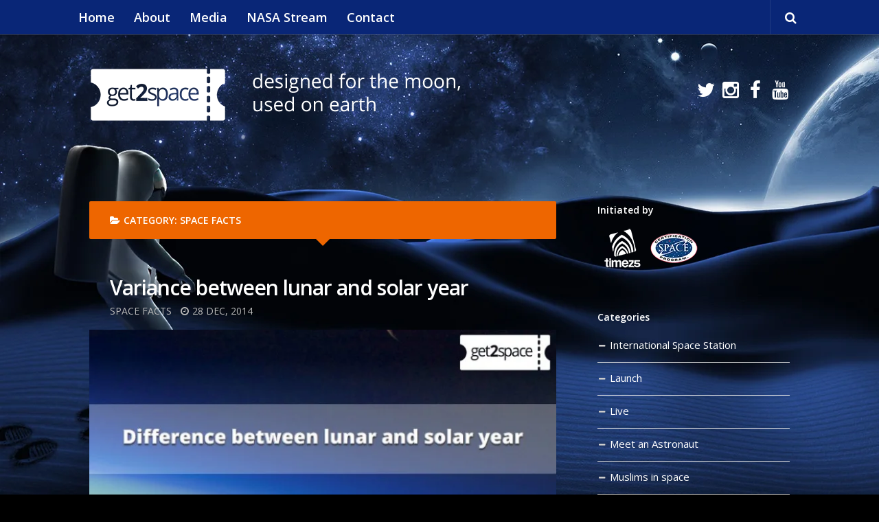

--- FILE ---
content_type: text/html; charset=UTF-8
request_url: https://www.get2space.com/category/space-facts/page/2/
body_size: 12469
content:
<!DOCTYPE html> 
<html class="no-js" lang="en-US">

<head>
	<meta charset="UTF-8">
	<meta name="viewport" content="width=device-width, initial-scale=1.0">

	<title>  Space Facts - get2space</title>

	<link rel="pingback" href="https://www.get2space.com/xmlrpc.php">

	<meta name='robots' content='max-image-preview:large' />
<script>document.documentElement.className = document.documentElement.className.replace("no-js","js");</script>
<link rel="alternate" type="application/rss+xml" title="get2space &raquo; Feed" href="https://www.get2space.com/feed/" />
<link href="//fonts.googleapis.com/css?family=Open+Sans:400,400italic,300italic,300,600&subset=latin,latin-ext" rel="stylesheet" type="text/css">
<link rel="alternate" type="application/rss+xml" title="get2space &raquo; Space Facts Category Feed" href="https://www.get2space.com/category/space-facts/feed/" />
<style id='wp-img-auto-sizes-contain-inline-css' type='text/css'>
img:is([sizes=auto i],[sizes^="auto," i]){contain-intrinsic-size:3000px 1500px}
/*# sourceURL=wp-img-auto-sizes-contain-inline-css */
</style>

<style id='wp-emoji-styles-inline-css' type='text/css'>

	img.wp-smiley, img.emoji {
		display: inline !important;
		border: none !important;
		box-shadow: none !important;
		height: 1em !important;
		width: 1em !important;
		margin: 0 0.07em !important;
		vertical-align: -0.1em !important;
		background: none !important;
		padding: 0 !important;
	}
/*# sourceURL=wp-emoji-styles-inline-css */
</style>
<link rel='stylesheet' id='wp-block-library-css' href='https://www.get2space.com/wp-includes/css/dist/block-library/style.min.css?ver=6.9' type='text/css' media='all' />
<style id='global-styles-inline-css' type='text/css'>
:root{--wp--preset--aspect-ratio--square: 1;--wp--preset--aspect-ratio--4-3: 4/3;--wp--preset--aspect-ratio--3-4: 3/4;--wp--preset--aspect-ratio--3-2: 3/2;--wp--preset--aspect-ratio--2-3: 2/3;--wp--preset--aspect-ratio--16-9: 16/9;--wp--preset--aspect-ratio--9-16: 9/16;--wp--preset--color--black: #000000;--wp--preset--color--cyan-bluish-gray: #abb8c3;--wp--preset--color--white: #ffffff;--wp--preset--color--pale-pink: #f78da7;--wp--preset--color--vivid-red: #cf2e2e;--wp--preset--color--luminous-vivid-orange: #ff6900;--wp--preset--color--luminous-vivid-amber: #fcb900;--wp--preset--color--light-green-cyan: #7bdcb5;--wp--preset--color--vivid-green-cyan: #00d084;--wp--preset--color--pale-cyan-blue: #8ed1fc;--wp--preset--color--vivid-cyan-blue: #0693e3;--wp--preset--color--vivid-purple: #9b51e0;--wp--preset--gradient--vivid-cyan-blue-to-vivid-purple: linear-gradient(135deg,rgb(6,147,227) 0%,rgb(155,81,224) 100%);--wp--preset--gradient--light-green-cyan-to-vivid-green-cyan: linear-gradient(135deg,rgb(122,220,180) 0%,rgb(0,208,130) 100%);--wp--preset--gradient--luminous-vivid-amber-to-luminous-vivid-orange: linear-gradient(135deg,rgb(252,185,0) 0%,rgb(255,105,0) 100%);--wp--preset--gradient--luminous-vivid-orange-to-vivid-red: linear-gradient(135deg,rgb(255,105,0) 0%,rgb(207,46,46) 100%);--wp--preset--gradient--very-light-gray-to-cyan-bluish-gray: linear-gradient(135deg,rgb(238,238,238) 0%,rgb(169,184,195) 100%);--wp--preset--gradient--cool-to-warm-spectrum: linear-gradient(135deg,rgb(74,234,220) 0%,rgb(151,120,209) 20%,rgb(207,42,186) 40%,rgb(238,44,130) 60%,rgb(251,105,98) 80%,rgb(254,248,76) 100%);--wp--preset--gradient--blush-light-purple: linear-gradient(135deg,rgb(255,206,236) 0%,rgb(152,150,240) 100%);--wp--preset--gradient--blush-bordeaux: linear-gradient(135deg,rgb(254,205,165) 0%,rgb(254,45,45) 50%,rgb(107,0,62) 100%);--wp--preset--gradient--luminous-dusk: linear-gradient(135deg,rgb(255,203,112) 0%,rgb(199,81,192) 50%,rgb(65,88,208) 100%);--wp--preset--gradient--pale-ocean: linear-gradient(135deg,rgb(255,245,203) 0%,rgb(182,227,212) 50%,rgb(51,167,181) 100%);--wp--preset--gradient--electric-grass: linear-gradient(135deg,rgb(202,248,128) 0%,rgb(113,206,126) 100%);--wp--preset--gradient--midnight: linear-gradient(135deg,rgb(2,3,129) 0%,rgb(40,116,252) 100%);--wp--preset--font-size--small: 13px;--wp--preset--font-size--medium: 20px;--wp--preset--font-size--large: 36px;--wp--preset--font-size--x-large: 42px;--wp--preset--spacing--20: 0.44rem;--wp--preset--spacing--30: 0.67rem;--wp--preset--spacing--40: 1rem;--wp--preset--spacing--50: 1.5rem;--wp--preset--spacing--60: 2.25rem;--wp--preset--spacing--70: 3.38rem;--wp--preset--spacing--80: 5.06rem;--wp--preset--shadow--natural: 6px 6px 9px rgba(0, 0, 0, 0.2);--wp--preset--shadow--deep: 12px 12px 50px rgba(0, 0, 0, 0.4);--wp--preset--shadow--sharp: 6px 6px 0px rgba(0, 0, 0, 0.2);--wp--preset--shadow--outlined: 6px 6px 0px -3px rgb(255, 255, 255), 6px 6px rgb(0, 0, 0);--wp--preset--shadow--crisp: 6px 6px 0px rgb(0, 0, 0);}:where(.is-layout-flex){gap: 0.5em;}:where(.is-layout-grid){gap: 0.5em;}body .is-layout-flex{display: flex;}.is-layout-flex{flex-wrap: wrap;align-items: center;}.is-layout-flex > :is(*, div){margin: 0;}body .is-layout-grid{display: grid;}.is-layout-grid > :is(*, div){margin: 0;}:where(.wp-block-columns.is-layout-flex){gap: 2em;}:where(.wp-block-columns.is-layout-grid){gap: 2em;}:where(.wp-block-post-template.is-layout-flex){gap: 1.25em;}:where(.wp-block-post-template.is-layout-grid){gap: 1.25em;}.has-black-color{color: var(--wp--preset--color--black) !important;}.has-cyan-bluish-gray-color{color: var(--wp--preset--color--cyan-bluish-gray) !important;}.has-white-color{color: var(--wp--preset--color--white) !important;}.has-pale-pink-color{color: var(--wp--preset--color--pale-pink) !important;}.has-vivid-red-color{color: var(--wp--preset--color--vivid-red) !important;}.has-luminous-vivid-orange-color{color: var(--wp--preset--color--luminous-vivid-orange) !important;}.has-luminous-vivid-amber-color{color: var(--wp--preset--color--luminous-vivid-amber) !important;}.has-light-green-cyan-color{color: var(--wp--preset--color--light-green-cyan) !important;}.has-vivid-green-cyan-color{color: var(--wp--preset--color--vivid-green-cyan) !important;}.has-pale-cyan-blue-color{color: var(--wp--preset--color--pale-cyan-blue) !important;}.has-vivid-cyan-blue-color{color: var(--wp--preset--color--vivid-cyan-blue) !important;}.has-vivid-purple-color{color: var(--wp--preset--color--vivid-purple) !important;}.has-black-background-color{background-color: var(--wp--preset--color--black) !important;}.has-cyan-bluish-gray-background-color{background-color: var(--wp--preset--color--cyan-bluish-gray) !important;}.has-white-background-color{background-color: var(--wp--preset--color--white) !important;}.has-pale-pink-background-color{background-color: var(--wp--preset--color--pale-pink) !important;}.has-vivid-red-background-color{background-color: var(--wp--preset--color--vivid-red) !important;}.has-luminous-vivid-orange-background-color{background-color: var(--wp--preset--color--luminous-vivid-orange) !important;}.has-luminous-vivid-amber-background-color{background-color: var(--wp--preset--color--luminous-vivid-amber) !important;}.has-light-green-cyan-background-color{background-color: var(--wp--preset--color--light-green-cyan) !important;}.has-vivid-green-cyan-background-color{background-color: var(--wp--preset--color--vivid-green-cyan) !important;}.has-pale-cyan-blue-background-color{background-color: var(--wp--preset--color--pale-cyan-blue) !important;}.has-vivid-cyan-blue-background-color{background-color: var(--wp--preset--color--vivid-cyan-blue) !important;}.has-vivid-purple-background-color{background-color: var(--wp--preset--color--vivid-purple) !important;}.has-black-border-color{border-color: var(--wp--preset--color--black) !important;}.has-cyan-bluish-gray-border-color{border-color: var(--wp--preset--color--cyan-bluish-gray) !important;}.has-white-border-color{border-color: var(--wp--preset--color--white) !important;}.has-pale-pink-border-color{border-color: var(--wp--preset--color--pale-pink) !important;}.has-vivid-red-border-color{border-color: var(--wp--preset--color--vivid-red) !important;}.has-luminous-vivid-orange-border-color{border-color: var(--wp--preset--color--luminous-vivid-orange) !important;}.has-luminous-vivid-amber-border-color{border-color: var(--wp--preset--color--luminous-vivid-amber) !important;}.has-light-green-cyan-border-color{border-color: var(--wp--preset--color--light-green-cyan) !important;}.has-vivid-green-cyan-border-color{border-color: var(--wp--preset--color--vivid-green-cyan) !important;}.has-pale-cyan-blue-border-color{border-color: var(--wp--preset--color--pale-cyan-blue) !important;}.has-vivid-cyan-blue-border-color{border-color: var(--wp--preset--color--vivid-cyan-blue) !important;}.has-vivid-purple-border-color{border-color: var(--wp--preset--color--vivid-purple) !important;}.has-vivid-cyan-blue-to-vivid-purple-gradient-background{background: var(--wp--preset--gradient--vivid-cyan-blue-to-vivid-purple) !important;}.has-light-green-cyan-to-vivid-green-cyan-gradient-background{background: var(--wp--preset--gradient--light-green-cyan-to-vivid-green-cyan) !important;}.has-luminous-vivid-amber-to-luminous-vivid-orange-gradient-background{background: var(--wp--preset--gradient--luminous-vivid-amber-to-luminous-vivid-orange) !important;}.has-luminous-vivid-orange-to-vivid-red-gradient-background{background: var(--wp--preset--gradient--luminous-vivid-orange-to-vivid-red) !important;}.has-very-light-gray-to-cyan-bluish-gray-gradient-background{background: var(--wp--preset--gradient--very-light-gray-to-cyan-bluish-gray) !important;}.has-cool-to-warm-spectrum-gradient-background{background: var(--wp--preset--gradient--cool-to-warm-spectrum) !important;}.has-blush-light-purple-gradient-background{background: var(--wp--preset--gradient--blush-light-purple) !important;}.has-blush-bordeaux-gradient-background{background: var(--wp--preset--gradient--blush-bordeaux) !important;}.has-luminous-dusk-gradient-background{background: var(--wp--preset--gradient--luminous-dusk) !important;}.has-pale-ocean-gradient-background{background: var(--wp--preset--gradient--pale-ocean) !important;}.has-electric-grass-gradient-background{background: var(--wp--preset--gradient--electric-grass) !important;}.has-midnight-gradient-background{background: var(--wp--preset--gradient--midnight) !important;}.has-small-font-size{font-size: var(--wp--preset--font-size--small) !important;}.has-medium-font-size{font-size: var(--wp--preset--font-size--medium) !important;}.has-large-font-size{font-size: var(--wp--preset--font-size--large) !important;}.has-x-large-font-size{font-size: var(--wp--preset--font-size--x-large) !important;}
/*# sourceURL=global-styles-inline-css */
</style>

<style id='classic-theme-styles-inline-css' type='text/css'>
/*! This file is auto-generated */
.wp-block-button__link{color:#fff;background-color:#32373c;border-radius:9999px;box-shadow:none;text-decoration:none;padding:calc(.667em + 2px) calc(1.333em + 2px);font-size:1.125em}.wp-block-file__button{background:#32373c;color:#fff;text-decoration:none}
/*# sourceURL=/wp-includes/css/classic-themes.min.css */
</style>
<link rel='stylesheet' id='style-css' href='https://www.get2space.com/wp-content/themes/anew/style.css?ver=6.9' type='text/css' media='all' />
<link rel='stylesheet' id='responsive-css' href='https://www.get2space.com/wp-content/themes/anew/responsive.css?ver=6.9' type='text/css' media='all' />
<link rel='stylesheet' id='font-awesome-css' href='https://www.get2space.com/wp-content/themes/anew/fonts/font-awesome.min.css?ver=6.9' type='text/css' media='all' />
<script type="text/javascript" src="https://www.get2space.com/wp-includes/js/jquery/jquery.min.js?ver=3.7.1" id="jquery-core-js"></script>
<script type="text/javascript" src="https://www.get2space.com/wp-includes/js/jquery/jquery-migrate.min.js?ver=3.4.1" id="jquery-migrate-js"></script>
<script type="text/javascript" src="https://www.get2space.com/wp-content/themes/anew/js/jquery.flexslider.min.js?ver=6.9" id="flexslider-js"></script>
<link rel="https://api.w.org/" href="https://www.get2space.com/wp-json/" /><link rel="alternate" title="JSON" type="application/json" href="https://www.get2space.com/wp-json/wp/v2/categories/4" /><link rel="EditURI" type="application/rsd+xml" title="RSD" href="https://www.get2space.com/xmlrpc.php?rsd" />
<meta name="generator" content="WordPress 6.9" />
<!--[if lt IE 9]>
<script src="https://www.get2space.com/wp-content/themes/anew/js/ie/html5.js"></script>
<script src="https://www.get2space.com/wp-content/themes/anew/js/ie/selectivizr.js"></script>
<![endif]-->
<style type="text/css">
/* Dynamic CSS: For no styles in head, copy and put the css below in your custom.css or child theme's style.css, disable dynamic styles */
body { font-family: "Open Sans", Arial, sans-serif; }
.boxed #wrapper, .container { max-width: 1080px; }

::selection { background-color: #ee6600; }
::-moz-selection { background-color: #ee6600; }

a,
.themeform label .required,
.post-title a:hover,
.post-meta a:hover,
.author-bio .bio-name a:hover,
.post-nav li a:hover span,
.post-nav li a:hover i,
.widget_rss ul li a,
.widget_calendar a,
.alx-tab .tab-item-category a,
.alx-posts .post-item-category a,
.alx-tab li:hover .tab-item-title a,
.alx-tab li:hover .tab-item-comment a,
.alx-posts li:hover .post-item-title a,
#footer .widget_rss ul li a,
#footer .widget_calendar a,
#footer .alx-tab .tab-item-category a,
#footer .alx-posts .post-item-category a,
.comment-tabs li.active a,
.comment-awaiting-moderation,
.child-menu a:hover,
.child-menu .current_page_item > a,
.wp-pagenavi a { color: #ee6600; }

.themeform input[type="submit"],
.themeform button[type="submit"],
.s1 .sidebar-toggle,
.more-link,
.post-tags a:hover,
.author-bio .bio-avatar:after,
.widget_calendar caption,
.commentlist li.bypostauthor > .comment-body:after,
.commentlist li.comment-author-admin > .comment-body:after { background-color: #ee6600; }

.alx-tabs-nav li.active a,
.wp-pagenavi a:hover,
.wp-pagenavi a:active,
.wp-pagenavi span.current { border-bottom-color: #ee6600!important; }

.themeform input[type="text"]:focus, 
.themeform input[type="password"]:focus, 
.themeform input[type="email"]:focus, 
.themeform textarea:focus,
.comment-tabs li.active a { border-color: #ee6600; }		
				

.search-expand,
#nav-topbar.nav-container { background-color: #092677; }
@media only screen and (min-width: 720px) {
	#nav-topbar .nav ul { background-color: #092677; }
}			
				
#footer-bottom { background-color: #000000; }

.site-title a img { max-height: 100px; }
.site-description { line-height: 100px; }
				

.format-image .hex,
.format-image .post-deco { background-color: #ee6600; }
				
body { background: #000000 url(https://www.get2space.com/wp-content/uploads/2014/11/spaceman1.jpg) scroll left top no-repeat; background-size: 1920x1080; }
</style>

<script>
  (function(i,s,o,g,r,a,m){i['GoogleAnalyticsObject']=r;i[r]=i[r]||function(){
  (i[r].q=i[r].q||[]).push(arguments)},i[r].l=1*new Date();a=s.createElement(o),
  m=s.getElementsByTagName(o)[0];a.async=1;a.src=g;m.parentNode.insertBefore(a,m)
  })(window,document,'script','//www.google-analytics.com/analytics.js','ga');

  ga('create', 'UA-56575210-1', 'auto');
  ga('send', 'pageview');

</script>
<meta name="google-site-verification" content="MmjeMm5A1z8gEHzdb6vgbxkCtSvHRzHfG29DJ3vNa44" />

<!-- Hotjar Tracking Code for http://www.timez5.com -->
<script>
    (function(h,o,t,j,a,r){
        h.hj=h.hj||function(){(h.hj.q=h.hj.q||[]).push(arguments)};
        h._hjSettings={hjid:175693,hjsv:5};
        a=o.getElementsByTagName('head')[0];
        r=o.createElement('script');r.async=1;
        r.src=t+h._hjSettings.hjid+j+h._hjSettings.hjsv;
        a.appendChild(r);
    })(window,document,'//static.hotjar.com/c/hotjar-','.js?sv=');
</script>


</head>

<body data-rsssl=1 class="archive paged category category-space-facts category-4 paged-2 category-paged-2 wp-theme-anew col-2cl full-width topbar-enabled mobile-sidebar-hide chrome">

<div id="wrapper">

	<header id="header">
	
					<nav class="nav-container group" id="nav-topbar">
				<div class="nav-toggle"><i class="fa fa-bars"></i></div>
				<div class="nav-text"><!-- put your mobile menu text here --></div>
				<div class="nav-wrap container"><ul id="menu-main" class="nav container-inner group"><li id="menu-item-52" class="menu-item menu-item-type-custom menu-item-object-custom menu-item-home menu-item-52"><a href="https://www.get2space.com/">Home</a></li>
<li id="menu-item-46" class="menu-item menu-item-type-post_type menu-item-object-page menu-item-46"><a href="https://www.get2space.com/about-us/">About</a></li>
<li id="menu-item-92" class="menu-item menu-item-type-post_type menu-item-object-page menu-item-92"><a href="https://www.get2space.com/media/">Media</a></li>
<li id="menu-item-341" class="menu-item menu-item-type-post_type menu-item-object-page menu-item-341"><a href="https://www.get2space.com/nasa-stream/">NASA Stream</a></li>
<li id="menu-item-570" class="menu-item menu-item-type-post_type menu-item-object-page menu-item-570"><a href="https://www.get2space.com/contact/">Contact</a></li>
</ul></div>
				
				<div class="container">	
					<div class="toggle-search"><i class="fa fa-search"></i></div>
					<div class="search-expand">
						<div class="search-expand-inner">
							<form method="get" class="searchform themeform" action="https://www.get2space.com/">
	<div>
		<input type="text" class="search" name="s" onblur="if(this.value=='')this.value='To search type and hit enter';" onfocus="if(this.value=='To search type and hit enter')this.value='';" value="To search type and hit enter" />
	</div>
</form>						</div>
					</div>
				</div><!--/.container-->
				
			</nav><!--/#nav-topbar-->
				
		<div class="container">
						<div class="pad group">
				<p class="site-title"><a href="https://www.get2space.com/" rel="home"><img src="https://www.get2space.com/wp-content/uploads/2014/11/Get2space-Logo-Transparent-singal_withtext.png" alt="get2space"></a></p>
								<ul class="social-links"><li><a rel="nofollow" class="social-tooltip" title="Twitter" href="http://twitter.com/timez5/" ><i class="fa fa-twitter" style="color: #ffffff;"></i></a></li><li><a rel="nofollow" class="social-tooltip" title="instagram" href="http://instagram.com/timez5prayermat" ><i class="fa fa-instagram" style="color: #ffffff;"></i></a></li><li><a rel="nofollow" class="social-tooltip" title="Facebook" href="http://facebook.com/Timez5PrayerMat/" ><i class="fa fa-facebook" style="color: #ffffff;"></i></a></li><li><a rel="nofollow" class="social-tooltip" title="youtube" href="http://youtube.com/timez5prayermat" ><i class="fa fa-youtube" style="color: #ffffff;"></i></a></li></ul>			</div>
								</div><!--/.container-->
		
	</header><!--/#header-->
	
	<div id="page" class="container">
		<div class="main group">
<section class="content">

	<div class="pad group">
		
		<div class="page-title pad">

			<h1><i class="fa fa-folder-open"></i>Category: <span>Space Facts</span></h1>
		
	
</div><!--/.page-title-->		
					
							
<article id="post-722" class="group post-722 post type-post status-publish format-image has-post-thumbnail hentry category-space-facts post_format-post-format-image">	
	
	<h2 class="post-title pad">
		<a href="https://www.get2space.com/variance-lunar-solar-year/" rel="bookmark" title="Variance between lunar and solar year">Variance between lunar and solar year</a>
	</h2><!--/.post-title-->
	
	<ul class="post-meta pad group">
		<li><a href="https://www.get2space.com/category/space-facts/" rel="category tag">Space Facts</a></li>
		<li><i class="fa fa-clock-o"></i>28 Dec, 2014</li>
			</ul><!--/.post-meta-->
	
	<div class="post-inner">
		
		



	<div class="post-format">
		<div class="image-container">
			<img width="700" height="329" src="https://www.get2space.com/wp-content/uploads/2014/12/04.-Difference-between-lunar-and-solar-year-700x329.jpg" class="attachment-thumb-large size-thumb-large wp-post-image" alt="" decoding="async" fetchpriority="high" srcset="https://www.get2space.com/wp-content/uploads/2014/12/04.-Difference-between-lunar-and-solar-year-700x329.jpg 700w, https://www.get2space.com/wp-content/uploads/2014/12/04.-Difference-between-lunar-and-solar-year-300x141.jpg 300w, https://www.get2space.com/wp-content/uploads/2014/12/04.-Difference-between-lunar-and-solar-year-520x245.jpg 520w, https://www.get2space.com/wp-content/uploads/2014/12/04.-Difference-between-lunar-and-solar-year.jpg 680w" sizes="(max-width: 700px) 100vw, 700px" />		</div>
	</div>
	




		
		<div class="post-deco">
			<div class="hex hex-small">
				<div class="hex-inner"><i class="fa"></i></div>
				<a href="https://www.get2space.com/type/image/"></a>				<div class="corner-1"></div>
				<div class="corner-2"></div>
			</div>
		</div><!--/.post-deco-->
		
		<div class="post-content pad">
		
			<div class="entry">
				<p>Variance between lunar and solar year #get2space, there are 11 days difference between the lunar and solar year #Facts @TIMEZ5</p>
			</div><!--/.entry-->
			
			<a class="more-link-custom" href="https://www.get2space.com/variance-lunar-solar-year/" rel="bookmark" title="Variance between lunar and solar year"><span><i>More</i></span></a>
			
		</div><!--/.post-content-->
	
	</div><!--/.post-inner-->
	
</article><!--/.post-->			
							
<article id="post-718" class="group post-718 post type-post status-publish format-image has-post-thumbnail hentry category-space-facts post_format-post-format-image">	
	
	<h2 class="post-title pad">
		<a href="https://www.get2space.com/important-observatories-muslim-world/" rel="bookmark" title="Important observatories in the Muslim World">Important observatories in the Muslim World</a>
	</h2><!--/.post-title-->
	
	<ul class="post-meta pad group">
		<li><a href="https://www.get2space.com/category/space-facts/" rel="category tag">Space Facts</a></li>
		<li><i class="fa fa-clock-o"></i>27 Dec, 2014</li>
			</ul><!--/.post-meta-->
	
	<div class="post-inner">
		
		



	<div class="post-format">
		<div class="image-container">
			<img width="700" height="329" src="https://www.get2space.com/wp-content/uploads/2014/12/03.-WP-2-Key-observatories-in-the-Muslim-World--700x329.jpg" class="attachment-thumb-large size-thumb-large wp-post-image" alt="" decoding="async" srcset="https://www.get2space.com/wp-content/uploads/2014/12/03.-WP-2-Key-observatories-in-the-Muslim-World--700x329.jpg 700w, https://www.get2space.com/wp-content/uploads/2014/12/03.-WP-2-Key-observatories-in-the-Muslim-World--300x141.jpg 300w, https://www.get2space.com/wp-content/uploads/2014/12/03.-WP-2-Key-observatories-in-the-Muslim-World--520x245.jpg 520w, https://www.get2space.com/wp-content/uploads/2014/12/03.-WP-2-Key-observatories-in-the-Muslim-World-.jpg 680w" sizes="(max-width: 700px) 100vw, 700px" />		</div>
	</div>
	




		
		<div class="post-deco">
			<div class="hex hex-small">
				<div class="hex-inner"><i class="fa"></i></div>
				<a href="https://www.get2space.com/type/image/"></a>				<div class="corner-1"></div>
				<div class="corner-2"></div>
			</div>
		</div><!--/.post-deco-->
		
		<div class="post-content pad">
		
			<div class="entry">
				<p>Important observatories in the Muslim World #get2space, Samarkand, Isfahan and Tabriz is where key observatories were setup by Muslims to expire #space @1001inventions</p>
			</div><!--/.entry-->
			
			<a class="more-link-custom" href="https://www.get2space.com/important-observatories-muslim-world/" rel="bookmark" title="Important observatories in the Muslim World"><span><i>More</i></span></a>
			
		</div><!--/.post-content-->
	
	</div><!--/.post-inner-->
	
</article><!--/.post-->			
							
<article id="post-746" class="group post-746 post type-post status-publish format-image has-post-thumbnail hentry category-space-facts post_format-post-format-image">	
	
	<h2 class="post-title pad">
		<a href="https://www.get2space.com/take-tour-international-space-station/" rel="bookmark" title="Take a tour of International Space Station">Take a tour of International Space Station</a>
	</h2><!--/.post-title-->
	
	<ul class="post-meta pad group">
		<li><a href="https://www.get2space.com/category/space-facts/" rel="category tag">Space Facts</a></li>
		<li><i class="fa fa-clock-o"></i>25 Dec, 2014</li>
			</ul><!--/.post-meta-->
	
	<div class="post-inner">
		
		



	<div class="post-format">
		<div class="image-container">
			<img width="700" height="329" src="https://www.get2space.com/wp-content/uploads/2014/12/iss-3-700x329.jpg" class="attachment-thumb-large size-thumb-large wp-post-image" alt="" decoding="async" srcset="https://www.get2space.com/wp-content/uploads/2014/12/iss-3-700x329.jpg 700w, https://www.get2space.com/wp-content/uploads/2014/12/iss-3-520x245.jpg 520w" sizes="(max-width: 700px) 100vw, 700px" />		</div>
	</div>
	




		
		<div class="post-deco">
			<div class="hex hex-small">
				<div class="hex-inner"><i class="fa"></i></div>
				<a href="https://www.get2space.com/type/image/"></a>				<div class="corner-1"></div>
				<div class="corner-2"></div>
			</div>
		</div><!--/.post-deco-->
		
		<div class="post-content pad">
		
			<div class="entry">
				<p>If you&#8217;ve ever wanted to get a tour of the international space station, now is your chance. We give a closer look into the ins and outs of the ISS with Commander Suni Williams&#46;&#46;&#46;</p>
			</div><!--/.entry-->
			
			<a class="more-link-custom" href="https://www.get2space.com/take-tour-international-space-station/" rel="bookmark" title="Take a tour of International Space Station"><span><i>More</i></span></a>
			
		</div><!--/.post-content-->
	
	</div><!--/.post-inner-->
	
</article><!--/.post-->			
							
<article id="post-691" class="group post-691 post type-post status-publish format-image has-post-thumbnail hentry category-space-facts post_format-post-format-image">	
	
	<h2 class="post-title pad">
		<a href="https://www.get2space.com/earths-water-really-come-comets/" rel="bookmark" title="Did earth&#8217;s water really come from Comets ?">Did earth&#8217;s water really come from Comets ?</a>
	</h2><!--/.post-title-->
	
	<ul class="post-meta pad group">
		<li><a href="https://www.get2space.com/category/space-facts/" rel="category tag">Space Facts</a></li>
		<li><i class="fa fa-clock-o"></i>14 Dec, 2014</li>
			</ul><!--/.post-meta-->
	
	<div class="post-inner">
		
		



	<div class="post-format">
		<div class="image-container">
			<img width="700" height="329" src="https://www.get2space.com/wp-content/uploads/2014/12/rosetta-comet-water-measurements-700x329.jpg" class="attachment-thumb-large size-thumb-large wp-post-image" alt="" decoding="async" loading="lazy" srcset="https://www.get2space.com/wp-content/uploads/2014/12/rosetta-comet-water-measurements-700x329.jpg 700w, https://www.get2space.com/wp-content/uploads/2014/12/rosetta-comet-water-measurements-520x245.jpg 520w" sizes="auto, (max-width: 700px) 100vw, 700px" />		</div>
	</div>
	




		
		<div class="post-deco">
			<div class="hex hex-small">
				<div class="hex-inner"><i class="fa"></i></div>
				<a href="https://www.get2space.com/type/image/"></a>				<div class="corner-1"></div>
				<div class="corner-2"></div>
			</div>
		</div><!--/.post-deco-->
		
		<div class="post-content pad">
		
			<div class="entry">
				<p>In our never ending search for answers to the origins of the earth we sent the Rosetta spacecraft to the comet 67P/Churyumov-Gerasimenko and the data that has been sent back from it has been&#46;&#46;&#46;</p>
			</div><!--/.entry-->
			
			<a class="more-link-custom" href="https://www.get2space.com/earths-water-really-come-comets/" rel="bookmark" title="Did earth&#8217;s water really come from Comets ?"><span><i>More</i></span></a>
			
		</div><!--/.post-content-->
	
	</div><!--/.post-inner-->
	
</article><!--/.post-->			
							
<article id="post-444" class="group post-444 post type-post status-publish format-image has-post-thumbnail hentry category-space-facts post_format-post-format-image">	
	
	<h2 class="post-title pad">
		<a href="https://www.get2space.com/reasons-muslims-explore-heavens/" rel="bookmark" title="Reasons for Muslims to explore the heavens">Reasons for Muslims to explore the heavens</a>
	</h2><!--/.post-title-->
	
	<ul class="post-meta pad group">
		<li><a href="https://www.get2space.com/category/space-facts/" rel="category tag">Space Facts</a></li>
		<li><i class="fa fa-clock-o"></i>5 Dec, 2014</li>
			</ul><!--/.post-meta-->
	
	<div class="post-inner">
		
		



	<div class="post-format">
		<div class="image-container">
			<img width="700" height="329" src="https://www.get2space.com/wp-content/uploads/2014/11/26.-Reasons-for-Muslims-to-explore-the-heavens-700x329.jpg" class="attachment-thumb-large size-thumb-large wp-post-image" alt="Reasons for exploring the heavens" decoding="async" loading="lazy" srcset="https://www.get2space.com/wp-content/uploads/2014/11/26.-Reasons-for-Muslims-to-explore-the-heavens-700x329.jpg 700w, https://www.get2space.com/wp-content/uploads/2014/11/26.-Reasons-for-Muslims-to-explore-the-heavens-300x141.jpg 300w, https://www.get2space.com/wp-content/uploads/2014/11/26.-Reasons-for-Muslims-to-explore-the-heavens-520x245.jpg 520w, https://www.get2space.com/wp-content/uploads/2014/11/26.-Reasons-for-Muslims-to-explore-the-heavens.jpg 680w" sizes="auto, (max-width: 700px) 100vw, 700px" />		</div>
	</div>
	




		
		<div class="post-deco">
			<div class="hex hex-small">
				<div class="hex-inner"><i class="fa"></i></div>
				<a href="https://www.get2space.com/type/image/"></a>				<div class="corner-1"></div>
				<div class="corner-2"></div>
			</div>
		</div><!--/.post-deco-->
		
		<div class="post-content pad">
		
			<div class="entry">
				<p>Reasons for Muslims to explore the heavens #get2space, Muslims explored the heavens to; prayer time, determine qibla, set lunar calendar &amp; reflect on Quran’s revelations</p>
			</div><!--/.entry-->
			
			<a class="more-link-custom" href="https://www.get2space.com/reasons-muslims-explore-heavens/" rel="bookmark" title="Reasons for Muslims to explore the heavens"><span><i>More</i></span></a>
			
		</div><!--/.post-content-->
	
	</div><!--/.post-inner-->
	
</article><!--/.post-->			
							
<article id="post-443" class="group post-443 post type-post status-publish format-image has-post-thumbnail hentry category-space-facts post_format-post-format-image">	
	
	<h2 class="post-title pad">
		<a href="https://www.get2space.com/reasons-muslims-explore-heavens-2/" rel="bookmark" title="Reasons for Muslims to explore the heavens">Reasons for Muslims to explore the heavens</a>
	</h2><!--/.post-title-->
	
	<ul class="post-meta pad group">
		<li><a href="https://www.get2space.com/category/space-facts/" rel="category tag">Space Facts</a></li>
		<li><i class="fa fa-clock-o"></i>5 Dec, 2014</li>
			</ul><!--/.post-meta-->
	
	<div class="post-inner">
		
		



	<div class="post-format">
		<div class="image-container">
			<img width="700" height="329" src="https://www.get2space.com/wp-content/uploads/2014/11/26.-Reasons-for-Muslims-to-explore-the-heavens1-700x329.jpg" class="attachment-thumb-large size-thumb-large wp-post-image" alt="Reasons to go to space" decoding="async" loading="lazy" srcset="https://www.get2space.com/wp-content/uploads/2014/11/26.-Reasons-for-Muslims-to-explore-the-heavens1-700x329.jpg 700w, https://www.get2space.com/wp-content/uploads/2014/11/26.-Reasons-for-Muslims-to-explore-the-heavens1-300x141.jpg 300w, https://www.get2space.com/wp-content/uploads/2014/11/26.-Reasons-for-Muslims-to-explore-the-heavens1-520x245.jpg 520w, https://www.get2space.com/wp-content/uploads/2014/11/26.-Reasons-for-Muslims-to-explore-the-heavens1.jpg 680w" sizes="auto, (max-width: 700px) 100vw, 700px" />		</div>
	</div>
	




		
		<div class="post-deco">
			<div class="hex hex-small">
				<div class="hex-inner"><i class="fa"></i></div>
				<a href="https://www.get2space.com/type/image/"></a>				<div class="corner-1"></div>
				<div class="corner-2"></div>
			</div>
		</div><!--/.post-deco-->
		
		<div class="post-content pad">
		
			<div class="entry">
				<p>Reasons for Muslims to explore the heavens #get2space, Muslims explored the heavens to; prayer time, determine qibla, set lunar calendar &amp; reflect on Quran’s revelations</p>
			</div><!--/.entry-->
			
			<a class="more-link-custom" href="https://www.get2space.com/reasons-muslims-explore-heavens-2/" rel="bookmark" title="Reasons for Muslims to explore the heavens"><span><i>More</i></span></a>
			
		</div><!--/.post-content-->
	
	</div><!--/.post-inner-->
	
</article><!--/.post-->			
							
<article id="post-439" class="group post-439 post type-post status-publish format-image has-post-thumbnail hentry category-space-facts post_format-post-format-image">	
	
	<h2 class="post-title pad">
		<a href="https://www.get2space.com/first-muslim-fast-space/" rel="bookmark" title="First Muslim to fast in space">First Muslim to fast in space</a>
	</h2><!--/.post-title-->
	
	<ul class="post-meta pad group">
		<li><a href="https://www.get2space.com/category/space-facts/" rel="category tag">Space Facts</a></li>
		<li><i class="fa fa-clock-o"></i>4 Dec, 2014</li>
			</ul><!--/.post-meta-->
	
	<div class="post-inner">
		
		



	<div class="post-format">
		<div class="image-container">
			<img width="700" height="329" src="https://www.get2space.com/wp-content/uploads/2014/11/25.-First-Muslim-to-fast-in-space--700x329.jpg" class="attachment-thumb-large size-thumb-large wp-post-image" alt="Fasting in Space" decoding="async" loading="lazy" srcset="https://www.get2space.com/wp-content/uploads/2014/11/25.-First-Muslim-to-fast-in-space--700x329.jpg 700w, https://www.get2space.com/wp-content/uploads/2014/11/25.-First-Muslim-to-fast-in-space--300x141.jpg 300w, https://www.get2space.com/wp-content/uploads/2014/11/25.-First-Muslim-to-fast-in-space--520x245.jpg 520w, https://www.get2space.com/wp-content/uploads/2014/11/25.-First-Muslim-to-fast-in-space-.jpg 680w" sizes="auto, (max-width: 700px) 100vw, 700px" />		</div>
	</div>
	




		
		<div class="post-deco">
			<div class="hex hex-small">
				<div class="hex-inner"><i class="fa"></i></div>
				<a href="https://www.get2space.com/type/image/"></a>				<div class="corner-1"></div>
				<div class="corner-2"></div>
			</div>
		</div><!--/.post-deco-->
		
		<div class="post-content pad">
		
			<div class="entry">
				<p>First Muslim to fast in space #get2space, the first Muslim to fast in #space is Sheikh Muszaphar Shukor &nbsp;</p>
			</div><!--/.entry-->
			
			<a class="more-link-custom" href="https://www.get2space.com/first-muslim-fast-space/" rel="bookmark" title="First Muslim to fast in space"><span><i>More</i></span></a>
			
		</div><!--/.post-content-->
	
	</div><!--/.post-inner-->
	
</article><!--/.post-->			
							
<article id="post-436" class="group post-436 post type-post status-publish format-image has-post-thumbnail hentry category-space-facts post_format-post-format-image">	
	
	<h2 class="post-title pad">
		<a href="https://www.get2space.com/muslim-astronaut-space-ethics/" rel="bookmark" title="Muslim astronaut space Ethics">Muslim astronaut space Ethics</a>
	</h2><!--/.post-title-->
	
	<ul class="post-meta pad group">
		<li><a href="https://www.get2space.com/category/space-facts/" rel="category tag">Space Facts</a></li>
		<li><i class="fa fa-clock-o"></i>3 Dec, 2014</li>
			</ul><!--/.post-meta-->
	
	<div class="post-inner">
		
		



	<div class="post-format">
		<div class="image-container">
			<img width="700" height="329" src="https://www.get2space.com/wp-content/uploads/2014/11/24.-Muslim-astronaut-space-Ethics--700x329.jpg" class="attachment-thumb-large size-thumb-large wp-post-image" alt="Muslim Space Ethics" decoding="async" loading="lazy" srcset="https://www.get2space.com/wp-content/uploads/2014/11/24.-Muslim-astronaut-space-Ethics--700x329.jpg 700w, https://www.get2space.com/wp-content/uploads/2014/11/24.-Muslim-astronaut-space-Ethics--300x141.jpg 300w, https://www.get2space.com/wp-content/uploads/2014/11/24.-Muslim-astronaut-space-Ethics--520x245.jpg 520w, https://www.get2space.com/wp-content/uploads/2014/11/24.-Muslim-astronaut-space-Ethics-.jpg 680w" sizes="auto, (max-width: 700px) 100vw, 700px" />		</div>
	</div>
	




		
		<div class="post-deco">
			<div class="hex hex-small">
				<div class="hex-inner"><i class="fa"></i></div>
				<a href="https://www.get2space.com/type/image/"></a>				<div class="corner-1"></div>
				<div class="corner-2"></div>
			</div>
		</div><!--/.post-deco-->
		
		<div class="post-content pad">
		
			<div class="entry">
				<p>Muslim astronaut space Ethics #get2space, Muslim astronaut #space Ethics, keep relationship with #Allah, observe peace with other beings &amp; maintain space environment</p>
			</div><!--/.entry-->
			
			<a class="more-link-custom" href="https://www.get2space.com/muslim-astronaut-space-ethics/" rel="bookmark" title="Muslim astronaut space Ethics"><span><i>More</i></span></a>
			
		</div><!--/.post-content-->
	
	</div><!--/.post-inner-->
	
</article><!--/.post-->			
						
			<nav class="pagination group">
			<ul class="group">
			<li class="prev left"><a href="https://www.get2space.com/category/space-facts/" >&laquo; Previous Page</a></li>
			<li class="next right"><a href="https://www.get2space.com/category/space-facts/page/3/" >Next Page &raquo;</a></li>
		</ul>
	</nav><!--/.pagination-->
			
				
	</div><!--/.pad-->
	
</section><!--/.content-->


	<div class="sidebar s1">
		
		<a class="sidebar-toggle" title="Expand Sidebar"><i class="fa icon-sidebar-toggle"></i></a>
		
		<div class="sidebar-content">
				
						
			<div id="text-2" class="widget widget_text"><h3>Initiated by </h3>			<div class="textwidget"><a href="http://timez5.com/" target="blank" ><img src="https://www.get2space.com/wp-content/uploads/2014/11/timez5logo.png" height="50px" ></a>
<a href="http://www.spacefoundation.org/" target="blank" ><img src="https://www.get2space.com/wp-content/uploads/2014/11/spacefoundation.png" ></a></div>
		</div><div id="nav_menu-2" class="widget widget_nav_menu"><h3>Categories</h3><div class="menu-categories-container"><ul id="menu-categories" class="menu"><li id="menu-item-793" class="menu-item menu-item-type-taxonomy menu-item-object-category menu-item-793"><a href="https://www.get2space.com/category/international-space-station/">International Space Station</a></li>
<li id="menu-item-334" class="menu-item menu-item-type-taxonomy menu-item-object-category menu-item-334"><a href="https://www.get2space.com/category/launch/">Launch</a></li>
<li id="menu-item-551" class="menu-item menu-item-type-taxonomy menu-item-object-category menu-item-551"><a href="https://www.get2space.com/category/live/">Live</a></li>
<li id="menu-item-878" class="menu-item menu-item-type-taxonomy menu-item-object-category menu-item-878"><a href="https://www.get2space.com/category/meet-an-astronaut/">Meet an Astronaut</a></li>
<li id="menu-item-552" class="menu-item menu-item-type-taxonomy menu-item-object-category menu-item-552"><a href="https://www.get2space.com/category/muslims-in-space/">Muslims in space</a></li>
<li id="menu-item-335" class="menu-item menu-item-type-taxonomy menu-item-object-category menu-item-335"><a href="https://www.get2space.com/category/orion-launch-dec-2014/">Orion Launch Dec 2014</a></li>
<li id="menu-item-553" class="menu-item menu-item-type-taxonomy menu-item-object-category menu-item-553"><a href="https://www.get2space.com/category/rosetta/">Rosetta</a></li>
<li id="menu-item-843" class="menu-item menu-item-type-taxonomy menu-item-object-category menu-item-843"><a href="https://www.get2space.com/category/social/">Social</a></li>
<li id="menu-item-554" class="menu-item menu-item-type-taxonomy menu-item-object-category menu-item-554"><a href="https://www.get2space.com/category/space-agency/">Space Agency</a></li>
<li id="menu-item-850" class="menu-item menu-item-type-taxonomy menu-item-object-category menu-item-850"><a href="https://www.get2space.com/category/space-exploration/">Space Exploration</a></li>
<li id="menu-item-333" class="menu-item menu-item-type-taxonomy menu-item-object-category current-menu-item menu-item-333"><a href="https://www.get2space.com/category/space-facts/" aria-current="page">Space Facts</a></li>
<li id="menu-item-842" class="menu-item menu-item-type-taxonomy menu-item-object-category menu-item-842"><a href="https://www.get2space.com/category/spacex/">SpaceX</a></li>
</ul></div></div><div id="alxtabs-2" class="widget widget_alx_tabs">
<ul class="alx-tabs-nav group tab-count-2"><li class="alx-tab tab-popular"><a href="#tab-popular" title="Popular Posts"><i class="fa fa-star"></i><span>Popular Posts</span></a></li><li class="alx-tab tab-comments"><a href="#tab-comments" title="Recent Comments"><i class="fa fa-comments-o"></i><span>Recent Comments</span></a></li></ul>
	<div class="alx-tabs-container">

	
		

						
						<ul id="tab-popular" class="alx-tab group thumbs-enabled">
				
								<li>
				
										<div class="tab-item-thumbnail">
						<a href="https://www.get2space.com/lorum-ipsum/" title="First Muslim Observatories">
															<img width="160" height="160" src="https://www.get2space.com/wp-content/uploads/2014/11/02-.First-Muslim-Observatories--160x160.jpg" class="attachment-thumb-small size-thumb-small wp-post-image" alt="First Muslim Observatories" decoding="async" loading="lazy" srcset="https://www.get2space.com/wp-content/uploads/2014/11/02-.First-Muslim-Observatories--160x160.jpg 160w, https://www.get2space.com/wp-content/uploads/2014/11/02-.First-Muslim-Observatories--150x150.jpg 150w" sizes="auto, (max-width: 160px) 100vw, 160px" />																																		</a>
					</div>
										
					<div class="tab-item-inner group">
												<p class="tab-item-title"><a href="https://www.get2space.com/lorum-ipsum/" rel="bookmark" title="First Muslim Observatories">First Muslim Observatories</a></p>
											</div>
					
				</li>
								<li>
				
										<div class="tab-item-thumbnail">
						<a href="https://www.get2space.com/lorum-ipsum-2/" title="First Muslim to set up Observatories">
															<img width="160" height="160" src="https://www.get2space.com/wp-content/uploads/2014/11/01.-First-Muslim-to-set-up-Observatories--160x160.jpg" class="attachment-thumb-small size-thumb-small wp-post-image" alt="First Muslim to set up Observatories" decoding="async" loading="lazy" srcset="https://www.get2space.com/wp-content/uploads/2014/11/01.-First-Muslim-to-set-up-Observatories--160x160.jpg 160w, https://www.get2space.com/wp-content/uploads/2014/11/01.-First-Muslim-to-set-up-Observatories--150x150.jpg 150w" sizes="auto, (max-width: 160px) 100vw, 160px" />																																		</a>
					</div>
										
					<div class="tab-item-inner group">
												<p class="tab-item-title"><a href="https://www.get2space.com/lorum-ipsum-2/" rel="bookmark" title="First Muslim to set up Observatories">First Muslim to set up Observatories</a></p>
											</div>
					
				</li>
								<li>
				
										<div class="tab-item-thumbnail">
						<a href="https://www.get2space.com/nasa-8-things-look-orions-flight/" title="NASA &#8211; 8 Things to Look for During Orion’s Flight">
															<img width="160" height="160" src="https://www.get2space.com/wp-content/uploads/2014/11/full_eft1_infographic-160x160.jpg" class="attachment-thumb-small size-thumb-small wp-post-image" alt="" decoding="async" loading="lazy" srcset="https://www.get2space.com/wp-content/uploads/2014/11/full_eft1_infographic-160x160.jpg 160w, https://www.get2space.com/wp-content/uploads/2014/11/full_eft1_infographic-150x150.jpg 150w" sizes="auto, (max-width: 160px) 100vw, 160px" />																																		</a>
					</div>
										
					<div class="tab-item-inner group">
												<p class="tab-item-title"><a href="https://www.get2space.com/nasa-8-things-look-orions-flight/" rel="bookmark" title="NASA &#8211; 8 Things to Look for During Orion’s Flight">NASA &#8211; 8 Things to Look for During Orion’s Flight</a></p>
											</div>
					
				</li>
							</ul><!--/.alx-tab-->
			
			

		
						
			<ul id="tab-comments" class="alx-tab group avatars-enabled">
							</ul><!--/.alx-tab-->

		
			</div>

</div>
			
		</div><!--/.sidebar-content-->
		
	</div><!--/.sidebar-->
	

		</div><!--/.main-->
	</div><!--/.container-inner-->
	
	<footer id="footer">	
				
				
		<section id="footer-bottom">
			<div class="container">
			
				<a id="back-to-top" href="#"><i class="fa fa-angle-up"></i></a>
				
				<div class="pad group">				
					<div class="grid one-half">
						</a>
						
						<div id="copyright">
<a href="http://timez5.com/" target="blank" ><img src="https://get2space.com/wp-content/uploads/2014/11/timez5logof.png" height="50px" ></a>
<a href="http://www.spacefoundation.org/" target="blank" ><img src="https://get2space.com/wp-content/uploads/2014/11/spacefoundationf.png" ></a>
                                                        <span style="color: #ffffff; font-size: 10px; line-height: 1.5;display: block; padding-bottom: 5px;padding-top: 5px;">Welcome to get2space.com an initiative by TIMEZ5 Global Inc., mandated to inspire to inspire 2 billion people to aspire to space by understanding space-technology made for the moon and now used on earth.</span>
															<p>get2space &copy; 2026. All Rights Reserved.</p>
													</div><!--/#copyright-->
						
												
					</div>		
					<div class="grid one-half last">	
						<ul class="social-links"><li><a rel="nofollow" class="social-tooltip" title="Twitter" href="http://twitter.com/timez5/" ><i class="fa fa-twitter" style="color: #ffffff;"></i></a></li><li><a rel="nofollow" class="social-tooltip" title="instagram" href="http://instagram.com/timez5prayermat" ><i class="fa fa-instagram" style="color: #ffffff;"></i></a></li><li><a rel="nofollow" class="social-tooltip" title="Facebook" href="http://facebook.com/Timez5PrayerMat/" ><i class="fa fa-facebook" style="color: #ffffff;"></i></a></li><li><a rel="nofollow" class="social-tooltip" title="youtube" href="http://youtube.com/timez5prayermat" ><i class="fa fa-youtube" style="color: #ffffff;"></i></a></li></ul>					</div>		
				</div><!--/.pad-->
				
			</div><!--/.container-->
		</section><!--/#footer-bottom-->
		
	</footer><!--/#footer-->

</div><!--/#wrapper-->

<script type="speculationrules">
{"prefetch":[{"source":"document","where":{"and":[{"href_matches":"/*"},{"not":{"href_matches":["/wp-*.php","/wp-admin/*","/wp-content/uploads/*","/wp-content/*","/wp-content/plugins/*","/wp-content/themes/anew/*","/*\\?(.+)"]}},{"not":{"selector_matches":"a[rel~=\"nofollow\"]"}},{"not":{"selector_matches":".no-prefetch, .no-prefetch a"}}]},"eagerness":"conservative"}]}
</script>
<script type="text/javascript" src="https://www.get2space.com/wp-content/themes/anew/js/jquery.jplayer.min.js?ver=6.9" id="jplayer-js"></script>
<script type="text/javascript" src="https://www.get2space.com/wp-content/themes/anew/js/scripts.js?ver=6.9" id="scripts-js"></script>
<script id="wp-emoji-settings" type="application/json">
{"baseUrl":"https://s.w.org/images/core/emoji/17.0.2/72x72/","ext":".png","svgUrl":"https://s.w.org/images/core/emoji/17.0.2/svg/","svgExt":".svg","source":{"concatemoji":"https://www.get2space.com/wp-includes/js/wp-emoji-release.min.js?ver=6.9"}}
</script>
<script type="module">
/* <![CDATA[ */
/*! This file is auto-generated */
const a=JSON.parse(document.getElementById("wp-emoji-settings").textContent),o=(window._wpemojiSettings=a,"wpEmojiSettingsSupports"),s=["flag","emoji"];function i(e){try{var t={supportTests:e,timestamp:(new Date).valueOf()};sessionStorage.setItem(o,JSON.stringify(t))}catch(e){}}function c(e,t,n){e.clearRect(0,0,e.canvas.width,e.canvas.height),e.fillText(t,0,0);t=new Uint32Array(e.getImageData(0,0,e.canvas.width,e.canvas.height).data);e.clearRect(0,0,e.canvas.width,e.canvas.height),e.fillText(n,0,0);const a=new Uint32Array(e.getImageData(0,0,e.canvas.width,e.canvas.height).data);return t.every((e,t)=>e===a[t])}function p(e,t){e.clearRect(0,0,e.canvas.width,e.canvas.height),e.fillText(t,0,0);var n=e.getImageData(16,16,1,1);for(let e=0;e<n.data.length;e++)if(0!==n.data[e])return!1;return!0}function u(e,t,n,a){switch(t){case"flag":return n(e,"\ud83c\udff3\ufe0f\u200d\u26a7\ufe0f","\ud83c\udff3\ufe0f\u200b\u26a7\ufe0f")?!1:!n(e,"\ud83c\udde8\ud83c\uddf6","\ud83c\udde8\u200b\ud83c\uddf6")&&!n(e,"\ud83c\udff4\udb40\udc67\udb40\udc62\udb40\udc65\udb40\udc6e\udb40\udc67\udb40\udc7f","\ud83c\udff4\u200b\udb40\udc67\u200b\udb40\udc62\u200b\udb40\udc65\u200b\udb40\udc6e\u200b\udb40\udc67\u200b\udb40\udc7f");case"emoji":return!a(e,"\ud83e\u1fac8")}return!1}function f(e,t,n,a){let r;const o=(r="undefined"!=typeof WorkerGlobalScope&&self instanceof WorkerGlobalScope?new OffscreenCanvas(300,150):document.createElement("canvas")).getContext("2d",{willReadFrequently:!0}),s=(o.textBaseline="top",o.font="600 32px Arial",{});return e.forEach(e=>{s[e]=t(o,e,n,a)}),s}function r(e){var t=document.createElement("script");t.src=e,t.defer=!0,document.head.appendChild(t)}a.supports={everything:!0,everythingExceptFlag:!0},new Promise(t=>{let n=function(){try{var e=JSON.parse(sessionStorage.getItem(o));if("object"==typeof e&&"number"==typeof e.timestamp&&(new Date).valueOf()<e.timestamp+604800&&"object"==typeof e.supportTests)return e.supportTests}catch(e){}return null}();if(!n){if("undefined"!=typeof Worker&&"undefined"!=typeof OffscreenCanvas&&"undefined"!=typeof URL&&URL.createObjectURL&&"undefined"!=typeof Blob)try{var e="postMessage("+f.toString()+"("+[JSON.stringify(s),u.toString(),c.toString(),p.toString()].join(",")+"));",a=new Blob([e],{type:"text/javascript"});const r=new Worker(URL.createObjectURL(a),{name:"wpTestEmojiSupports"});return void(r.onmessage=e=>{i(n=e.data),r.terminate(),t(n)})}catch(e){}i(n=f(s,u,c,p))}t(n)}).then(e=>{for(const n in e)a.supports[n]=e[n],a.supports.everything=a.supports.everything&&a.supports[n],"flag"!==n&&(a.supports.everythingExceptFlag=a.supports.everythingExceptFlag&&a.supports[n]);var t;a.supports.everythingExceptFlag=a.supports.everythingExceptFlag&&!a.supports.flag,a.supports.everything||((t=a.source||{}).concatemoji?r(t.concatemoji):t.wpemoji&&t.twemoji&&(r(t.twemoji),r(t.wpemoji)))});
//# sourceURL=https://www.get2space.com/wp-includes/js/wp-emoji-loader.min.js
/* ]]> */
</script>
<!--[if lt IE 9]>
<script src="https://www.get2space.com/wp-content/themes/anew/js/ie/respond.js"></script>
<![endif]-->
</body>
</html>

<!-- Page cached by LiteSpeed Cache 7.7 on 2026-01-24 00:45:27 -->

--- FILE ---
content_type: text/plain
request_url: https://www.google-analytics.com/j/collect?v=1&_v=j102&a=627453079&t=pageview&_s=1&dl=https%3A%2F%2Fwww.get2space.com%2Fcategory%2Fspace-facts%2Fpage%2F2%2F&ul=en-us%40posix&dt=Space%20Facts%20-%20get2space&sr=1280x720&vp=1280x720&_u=IEBAAEABAAAAACAAI~&jid=1359127732&gjid=1938419471&cid=1223330899.1769253586&tid=UA-56575210-1&_gid=639451283.1769253586&_r=1&_slc=1&z=987472374
body_size: -451
content:
2,cG-Z0DPC7GLXY